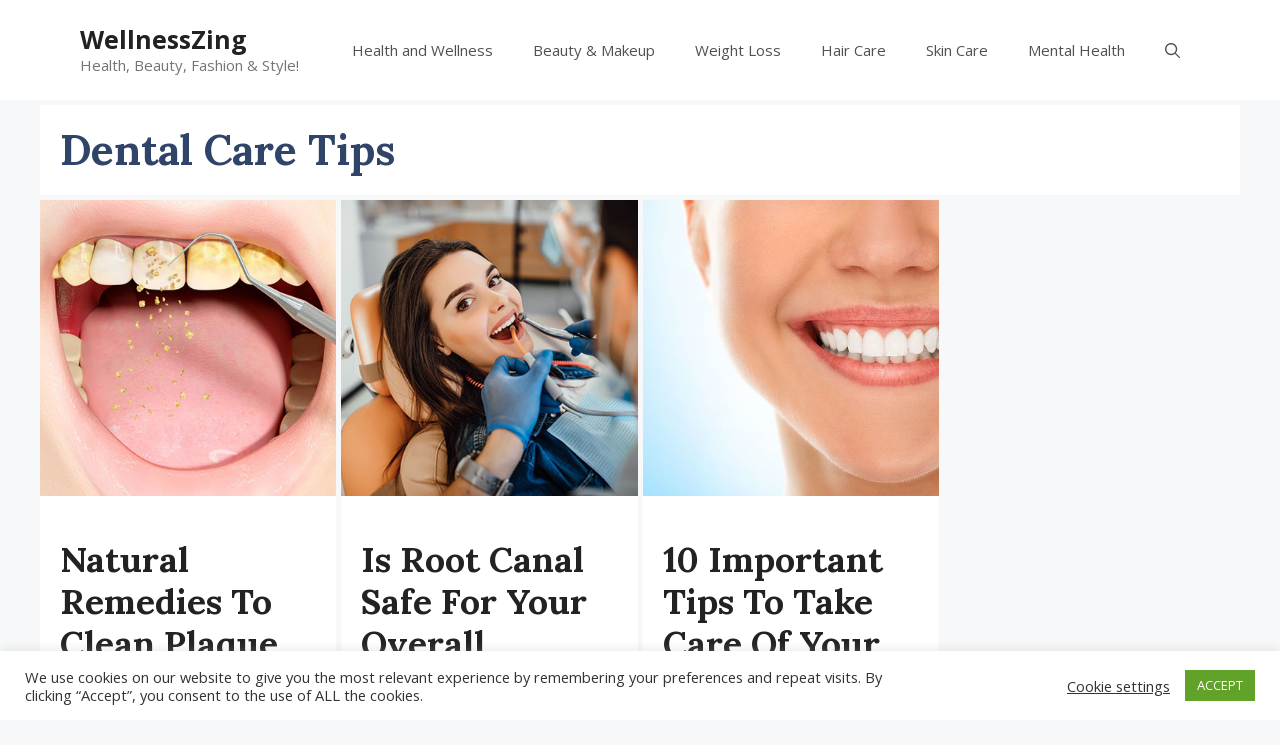

--- FILE ---
content_type: text/html; charset=utf-8
request_url: https://www.google.com/recaptcha/api2/aframe
body_size: 266
content:
<!DOCTYPE HTML><html><head><meta http-equiv="content-type" content="text/html; charset=UTF-8"></head><body><script nonce="9pS-zSTtghvTwd0K9idynQ">/** Anti-fraud and anti-abuse applications only. See google.com/recaptcha */ try{var clients={'sodar':'https://pagead2.googlesyndication.com/pagead/sodar?'};window.addEventListener("message",function(a){try{if(a.source===window.parent){var b=JSON.parse(a.data);var c=clients[b['id']];if(c){var d=document.createElement('img');d.src=c+b['params']+'&rc='+(localStorage.getItem("rc::a")?sessionStorage.getItem("rc::b"):"");window.document.body.appendChild(d);sessionStorage.setItem("rc::e",parseInt(sessionStorage.getItem("rc::e")||0)+1);localStorage.setItem("rc::h",'1769083451380');}}}catch(b){}});window.parent.postMessage("_grecaptcha_ready", "*");}catch(b){}</script></body></html>

--- FILE ---
content_type: application/javascript; charset=utf-8
request_url: https://fundingchoicesmessages.google.com/f/AGSKWxUy-z27aczUDwd4JDqGZqXKGk2Xa1isGWKHsk7rG0zWsqT3DdpCs4gi-JwURLIZYV0F04yMh04yCQELoSPLdZC1oAELsHUEhG4c_s2mqil1MsVHQH7Tq12dvqzIRO2LeYnzKChLldBUCuYlHY9bM11enApfkMRl6DESxJi_9T75dE3KA5vHdHwIaGS3/_/affilatebanner./superads_.net/adj;/iframeads./generic.ads.
body_size: -1289
content:
window['44b3bd6d-5034-4043-891f-938f26783531'] = true;

--- FILE ---
content_type: application/javascript; charset=utf-8
request_url: https://fundingchoicesmessages.google.com/f/AGSKWxVH979CJw8PBuVH62OFD0_cgG2lPr_OMYuWjEJvZ2QhUsz5Po7Bai7SUhr8hxdt1B8-F0zV_wrIqaCdZvN4Iprn-cXmX4iqcKiWgM5kJxJvV_xOr4y2oGQklouyzHsFmhekvKKz9w==?fccs=W251bGwsbnVsbCxudWxsLG51bGwsbnVsbCxudWxsLFsxNzY5MDgzNDUxLDY1MjAwMDAwMF0sbnVsbCxudWxsLG51bGwsW251bGwsWzcsNl0sbnVsbCxudWxsLG51bGwsbnVsbCxudWxsLG51bGwsbnVsbCxudWxsLG51bGwsMV0sImh0dHBzOi8vd2VsbG5lc3N6aW5nLmNvbS90YWcvZGVudGFsLWNhcmUtdGlwcy8iLG51bGwsW1s4LCI5b0VCUi01bXFxbyJdLFs5LCJlbi1VUyJdLFsxNiwiWzEsMSwxXSJdLFsxOSwiMiJdLFsxNywiWzBdIl0sWzI0LCIiXSxbMjksImZhbHNlIl1dXQ
body_size: 119
content:
if (typeof __googlefc.fcKernelManager.run === 'function') {"use strict";this.default_ContributorServingResponseClientJs=this.default_ContributorServingResponseClientJs||{};(function(_){var window=this;
try{
var qp=function(a){this.A=_.t(a)};_.u(qp,_.J);var rp=function(a){this.A=_.t(a)};_.u(rp,_.J);rp.prototype.getWhitelistStatus=function(){return _.F(this,2)};var sp=function(a){this.A=_.t(a)};_.u(sp,_.J);var tp=_.ed(sp),up=function(a,b,c){this.B=a;this.j=_.A(b,qp,1);this.l=_.A(b,_.Pk,3);this.F=_.A(b,rp,4);a=this.B.location.hostname;this.D=_.Fg(this.j,2)&&_.O(this.j,2)!==""?_.O(this.j,2):a;a=new _.Qg(_.Qk(this.l));this.C=new _.dh(_.q.document,this.D,a);this.console=null;this.o=new _.mp(this.B,c,a)};
up.prototype.run=function(){if(_.O(this.j,3)){var a=this.C,b=_.O(this.j,3),c=_.fh(a),d=new _.Wg;b=_.hg(d,1,b);c=_.C(c,1,b);_.jh(a,c)}else _.gh(this.C,"FCNEC");_.op(this.o,_.A(this.l,_.De,1),this.l.getDefaultConsentRevocationText(),this.l.getDefaultConsentRevocationCloseText(),this.l.getDefaultConsentRevocationAttestationText(),this.D);_.pp(this.o,_.F(this.F,1),this.F.getWhitelistStatus());var e;a=(e=this.B.googlefc)==null?void 0:e.__executeManualDeployment;a!==void 0&&typeof a==="function"&&_.To(this.o.G,
"manualDeploymentApi")};var vp=function(){};vp.prototype.run=function(a,b,c){var d;return _.v(function(e){d=tp(b);(new up(a,d,c)).run();return e.return({})})};_.Tk(7,new vp);
}catch(e){_._DumpException(e)}
}).call(this,this.default_ContributorServingResponseClientJs);
// Google Inc.

//# sourceURL=/_/mss/boq-content-ads-contributor/_/js/k=boq-content-ads-contributor.ContributorServingResponseClientJs.en_US.9oEBR-5mqqo.es5.O/d=1/exm=ad_blocking_detection_executable,kernel_loader,loader_js_executable/ed=1/rs=AJlcJMwtVrnwsvCgvFVyuqXAo8GMo9641A/m=cookie_refresh_executable
__googlefc.fcKernelManager.run('\x5b\x5b\x5b7,\x22\x5b\x5bnull,\\\x22wellnesszing.com\\\x22,\\\x22AKsRol_XLocT-NEzat0fBqDSwFZC1YEaeySaccDjYQ6Cv1d7TwF_waHOvTPC8-OIsx6KC2pGdyZksctIKzH8p0lDM7YPgLBzV1xNic0UP1lkYBeQtY1FY3kd9BvjgOJh2LwBB2ani5aLQjP4xZGbgWUhOYfZWCijog\\\\u003d\\\\u003d\\\x22\x5d,null,\x5b\x5bnull,null,null,\\\x22https:\/\/fundingchoicesmessages.google.com\/f\/AGSKWxU1c3yxprDiKHQGU66-mbDcwtMof43bYYTKhqBMGOfvl29euXLN2eCYolHTk7uLfhRiPbhZrbXn4FoZv6QyOLQibR7R3iCOxuKKHaUM9TIJeNOpZUkoJZgIV3uEEHly_7kxAfN-Ww\\\\u003d\\\\u003d\\\x22\x5d,null,null,\x5bnull,null,null,\\\x22https:\/\/fundingchoicesmessages.google.com\/el\/AGSKWxV_QRoSfsS7coc8PizTzcLsXCObHJZnON32U59bjrKYXbXS0_BeHUkVyEpnbTEGTaviI7oFxZZBv6b8oj-stfBThqdeLA5ykXBQrWdWfgQSMjsGbcr9_m4EtuJ7D5sYlC4sxt3iNw\\\\u003d\\\\u003d\\\x22\x5d,null,\x5bnull,\x5b7,6\x5d,null,null,null,null,null,null,null,null,null,1\x5d\x5d,\x5b3,1\x5d\x5d\x22\x5d\x5d,\x5bnull,null,null,\x22https:\/\/fundingchoicesmessages.google.com\/f\/AGSKWxXpLT94kshI1Zq-F6kjJyJp0g3cutJECT7z77BVd0r95pWpg3bDgf_g2bLaL8WMcZIElmvedIdgRiLsEwRE-B0yxq5q6Lr1dmURSyEnzJ4c0yu6fVeyZ93x6WDyy9Qbi_AMAZYvqg\\u003d\\u003d\x22\x5d\x5d');}